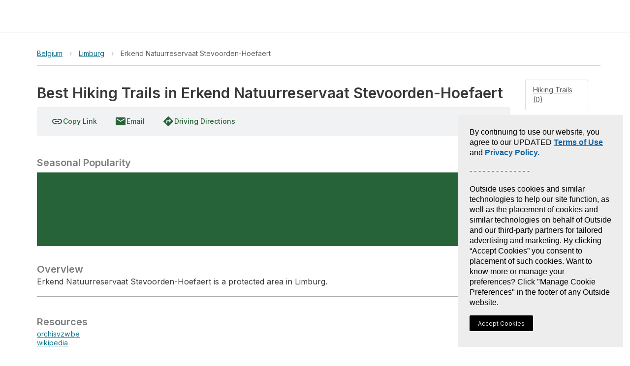

--- FILE ---
content_type: text/css
request_url: https://www-static.gaiagps.com/bundles/header.707291ba.css
body_size: 1593
content:
.PrivacyPolicyModal-module__modal--kcMmp{border-radius:var(--theme-spacing);max-height:75vh;overflow:auto}@media (min-width:420px){.PrivacyPolicyModal-module__modal--kcMmp{max-height:520px}}.PrivacyPolicyModal-module__modalContent--BUF_p{box-sizing:content-box;gap:calc(2*var(--theme-spacing));max-width:300px;padding-inline:calc(4*var(--theme-spacing));justify-content:center;padding-top:calc(5*var(--theme-spacing));padding-bottom:calc(4*var(--theme-spacing));font-size:16px;display:grid}.PrivacyPolicyModal-module__modalContent--BUF_p a:not(.MuiButton-contained){color:var(--clr-winter3);font-weight:700;-webkit-text-decoration:none;text-decoration:none}:is(.PrivacyPolicyModal-module__modalContent--BUF_p a:not(.MuiButton-contained)):hover{-webkit-text-decoration:underline;text-decoration:underline}:is(.PrivacyPolicyModal-module__modalContent--BUF_p a:not(.MuiButton-contained)):focus{-webkit-text-decoration:underline;text-decoration:underline}.PrivacyPolicyModal-module__modalContent--BUF_p img.PrivacyPolicyModal-module__logo--mvexO{justify-self:center;margin-bottom:calc(3*var(--theme-spacing))}.PrivacyPolicyModal-module__modalContent--BUF_p h1{text-align:center;font-size:1em}.PrivacyPolicyModal-module__modalContent--BUF_p .PrivacyPolicyModal-module__bodyCopy--ufWZS{gap:calc(2*var(--theme-spacing));padding-inline:calc(2*var(--theme-spacing));justify-content:left;margin-bottom:var(--theme-spacing);display:grid}:is(.PrivacyPolicyModal-module__modalContent--BUF_p .PrivacyPolicyModal-module__bodyCopy--ufWZS) .MuiTypography-body1{font-size:.875em}.PrivacyPolicyModal-module__modalContent--BUF_p .MuiButton-contained.MuiButton-colorPrimary{border-radius:calc(4*var(--theme-spacing));font-variation-settings:"wght" 700;font-weight:700}.PrivacyPolicyModal-module__newFeatureButtons--qPe_L{gap:var(--theme-spacing);display:grid}.PrivacyPolicyModal-module__modalFooter--n7s2z{gap:var(--theme-spacing);text-align:center;padding-inline:calc(2*var(--theme-spacing));display:grid}.PrivacyPolicyModal-module__modalFooter--n7s2z .MuiTypography-body2{font-size:.75em}:root{--controls-spacing:calc(1.25*var(--theme-spacing));--ease-in:cubic-bezier(.4,0,1,1);--ease-out:cubic-bezier(0,0,.2,1);--elevation-shadow-1:0px 2px 1px -1px rgba(0,0,0,.2);--elevation-shadow-transition:box-shadow .3s var(--gaia-transition-function);--entering-screen-duration:.25s;--font-stack:"Inter","Helvetica Neue","Helvetica","Arial","sans-serif";--gaia-transition-function:cubic-bezier(.4,0,.2,1);--leaving-screen-duration:.25s;--persistent-cta-banner-height:48px;--shape-border-radius:calc(var(--theme-spacing)/2);--sharp-easing:cubic-bezier(.4,0,.6,1);--theme-spacing:8px;--z-popup:var(--z-snackbar);--z-snackbar:1300;--z-trial-status-snackbar:1}.Header-module__toolbar--CVxGE{box-sizing:border-box;justify-content:space-between;height:64px}.Header-module__toolbar--CVxGE :focus-visible{outline:thin dotted;outline:4px auto -webkit-focus-ring-color;border-radius:4px}.Header-module__logo--C2Lhb{background:url(https://www-static.gaiagps.com/bundles/asset/gaia.44977766.svg) 0/200px 41px no-repeat;width:200px;height:41px;margin-bottom:0;margin-left:0;margin-right:18px}.Header-module__logo--C2Lhb>span{clip:rect(0 0 0 0);-webkit-clip-path:inset(50%);clip-path:inset(50%);white-space:nowrap;width:1px;height:1px;position:absolute;overflow:hidden}.Header-module__toolbarLinks--jcuw4{flex-direction:row;flex:1;display:flex}.Header-module__toolbarLinks--jcuw4 a{margin-inline:calc(2*var(--theme-spacing));color:var(--clr-granite2);font-size:14px;-webkit-text-decoration:none;text-decoration:none}.Header-module__menuControls--DLASt{gap:calc(2*var(--theme-spacing));align-items:center;display:inline-flex}.Header-module__appIcons--cmajx{margin-right:calc(2*var(--theme-spacing))}.Header-module__appIcons--cmajx>a{display:flex}:is(.Header-module__appIcons--cmajx>a) img{height:34px}.Header-module__menuButton--dfRt1{background:0 0;border:none;padding:0;display:flex}.Header-module__menuButton--dfRt1.Header-module__userAvatar--lNbhj{color:var(--clr-granite2);align-items:center;font-size:14px}.Header-module__menuButton--dfRt1.Header-module__userAvatar--lNbhj.Header-module__floating--EhrZf{margin-left:calc(1.25*var(--theme-spacing))}.Header-module__menuButton--dfRt1 .Header-module__displayName--Ikj3X{margin-left:var(--theme-spacing)}@media (max-width:1200px){.Header-module__menuButton--dfRt1 .Header-module__displayName--Ikj3X{clip:rect(0 0 0 0);-webkit-clip-path:inset(50%);clip-path:inset(50%);white-space:nowrap;width:1px;height:1px;position:absolute;overflow:hidden}}.Header-module__userDropdown--DqFQ1{max-height:75vh}.Header-module__userDropdown--DqFQ1 a:focus{-webkit-text-decoration:none;text-decoration:none}.Header-module__userDropdown--DqFQ1 .MuiDivider-root{width:100%;margin:0}.HeaderNotifications-module__notificationBell--WA9pP{color:var(--clr-granite2);background:0 0;border:0;align-items:center;font-size:14px;display:flex}.HeaderNotifications-module__notificationMenuItem--AS_GU{width:100%}.HeaderNotifications-module__notificationDropdown--zRxM5 .HeaderNotifications-module__emptyState--JU1Rf{justify-content:center;display:flex}.HeaderNotifications-module__notificationDropdown--zRxM5 li{cursor:default;white-space:normal;word-break:break-word;width:240px;height:auto}.HeaderNotifications-module__notificationDropdown--zRxM5 a{cursor:pointer;color:var(--clr-winter2);-webkit-text-decoration:none;text-decoration:none}:is(.HeaderNotifications-module__notificationDropdown--zRxM5 a):hover{-webkit-text-decoration:underline;text-decoration:underline}:is(.HeaderNotifications-module__notificationDropdown--zRxM5 a):focus{-webkit-text-decoration:underline;text-decoration:underline}.OutsideAnnouncement-module__container--N2VSa{background-color:var(--clr-outside-yellow);font-variation-settings:"wght" 500;color:var(--clr-granite1);grid-template-columns:48px 1fr 48px;align-items:center;justify-items:center;font-weight:500;display:grid}.OutsideAnnouncement-module__content--cSB1o{padding-block:calc(2*var(--theme-spacing));flex-wrap:wrap;grid-column:2;justify-content:center;align-items:center;gap:8px;margin-left:auto;margin-right:auto;display:flex}.OutsideAnnouncement-module__button--zrzwv{color:var(--clr-granite1);background:0 0;grid-column:3;width:48px;height:48px}.OutsideAnnouncement-module__button--zrzwv.OutsideAnnouncement-module__button--zrzwv:hover{background:0 0}a.OutsideAnnouncement-module__link--tBq5W{color:inherit;-webkit-text-decoration:underline;text-decoration:underline}a.OutsideAnnouncement-module__link--tBq5W:hover,a.OutsideAnnouncement-module__link--tBq5W:focus{-webkit-text-decoration:none;text-decoration:none}

--- FILE ---
content_type: text/javascript
request_url: https://www-static.gaiagps.com/bundles/4596.3b07125e.js
body_size: 2540
content:
"use strict";(globalThis.webpackChunk=globalThis.webpackChunk||[]).push([["4596"],{11665:function(t,e,r){r.d(e,{A:()=>u});var n=r(18749),o=r(21341);let u=(0,n.A)(o.A,"Set")},1263:function(t,e,r){r.d(e,{A:()=>i});var n=r(2839),o=r(94287),u=r(8349);function c(t){var e=this.__data__=new n.A(t);this.size=e.size}c.prototype.clear=function(){this.__data__=new n.A,this.size=0},c.prototype.delete=function(t){var e=this.__data__,r=e.delete(t);return this.size=e.size,r},c.prototype.get=function(t){return this.__data__.get(t)},c.prototype.has=function(t){return this.__data__.has(t)},c.prototype.set=function(t,e){var r=this.__data__;if(r instanceof n.A){var c=r.__data__;if(!o.A||c.length<199)return c.push([t,e]),this.size=++r.size,this;r=this.__data__=new u.A(c)}return r.set(t,e),this.size=r.size,this};let i=c},57332:function(t,e,r){r.d(e,{A:()=>n});let n=r(21341).A.Uint8Array},11338:function(t,e,r){r.d(e,{A:()=>n});let n=function(t,e){for(var r=-1,n=null==t?0:t.length,o=0,u=[];++r<n;){var c=t[r];e(c,r,t)&&(u[o++]=c)}return u}},12053:function(t,e,r){r.d(e,{A:()=>f});let n=function(t,e){for(var r=-1,n=Array(t);++r<t;)n[r]=e(r);return n};var o=r(14102),u=r(24753),c=r(31312),i=r(46697),a=r(5247),A=Object.prototype.hasOwnProperty;let f=function(t,e){var r=(0,u.A)(t),f=!r&&(0,o.A)(t),l=!r&&!f&&(0,c.A)(t),s=!r&&!f&&!l&&(0,a.A)(t),p=r||f||l||s,d=p?n(t.length,String):[],b=d.length;for(var v in t)(e||A.call(t,v))&&!(p&&("length"==v||l&&("offset"==v||"parent"==v)||s&&("buffer"==v||"byteLength"==v||"byteOffset"==v)||(0,i.A)(v,b)))&&d.push(v);return d}},1668:function(t,e,r){r.d(e,{A:()=>n});let n=function(t,e){for(var r=-1,n=null==t?0:t.length,o=Array(n);++r<n;)o[r]=e(t[r],r,t);return o}},92750:function(t,e,r){r.d(e,{A:()=>u});var n=r(50092),o=r(8085);let u=function(t,e){e=(0,n.A)(e,t);for(var r=0,u=e.length;null!=t&&r<u;)t=t[(0,o.A)(e[r++])];return r&&r==u?t:void 0}},871:function(t,e,r){r.d(e,{A:()=>u});var n=r(12400),o=r(24753);let u=function(t,e,r){var u=e(t);return(0,o.A)(t)?u:(0,n.A)(u,r(t))}},72239:function(t,e,r){r.d(e,{A:()=>c});var n=r(17687),o=(0,r(88335).A)(Object.keys,Object),u=Object.prototype.hasOwnProperty;let c=function(t){if(!(0,n.A)(t))return o(t);var e=[];for(var r in Object(t))u.call(t,r)&&"constructor"!=r&&e.push(r);return e}},82596:function(t,e,r){r.d(e,{A:()=>f});var n=r(22449),o=r(1668),u=r(24753),c=r(7418),i=1/0,a=n.A?n.A.prototype:void 0,A=a?a.toString:void 0;let f=function t(e){if("string"==typeof e)return e;if((0,u.A)(e))return(0,o.A)(e,t)+"";if((0,c.A)(e))return A?A.call(e):"";var r=e+"";return"0"==r&&1/e==-i?"-0":r}},34421:function(t,e,r){r.d(e,{A:()=>n});let n=function(t){return function(e){return t(e)}}},50092:function(t,e,r){r.d(e,{A:()=>p});var n,o,u,c=r(24753),i=r(56282),a=r(23112),A=/[^.[\]]+|\[(?:(-?\d+(?:\.\d+)?)|(["'])((?:(?!\2)[^\\]|\\.)*?)\2)\]|(?=(?:\.|\[\])(?:\.|\[\]|$))/g,f=/\\(\\)?/g,l=(n=function(t){var e=[];return 46===t.charCodeAt(0)&&e.push(""),t.replace(A,function(t,r,n,o){e.push(n?o.replace(f,"$1"):r||t)}),e},u=(o=(0,a.A)(n,function(t){return 500===u.size&&u.clear(),t})).cache,o),s=r(63190);let p=function(t,e){return(0,c.A)(t)?t:(0,i.A)(t,e)?[t]:l((0,s.A)(t))}},5771:function(t,e,r){r.d(e,{A:()=>o});var n=r(18749);let o=function(){try{var t=(0,n.A)(Object,"defineProperty");return t({},"",{}),t}catch(t){}}()},73858:function(t,e,r){r.d(e,{A:()=>c});var n=r(871),o=r(20328),u=r(38974);let c=function(t){return(0,n.A)(t,u.A,o.A)}},20328:function(t,e,r){r.d(e,{A:()=>i});var n=r(11338),o=r(48961),u=Object.prototype.propertyIsEnumerable,c=Object.getOwnPropertySymbols;let i=c?function(t){return null==t?[]:(t=Object(t),(0,n.A)(c(t),function(e){return u.call(t,e)}))}:o.A},14041:function(t,e,r){r.d(e,{A:()=>m});var n=r(18749),o=r(21341),u=(0,n.A)(o.A,"DataView"),c=r(94287),i=(0,n.A)(o.A,"Promise"),a=r(11665),A=(0,n.A)(o.A,"WeakMap"),f=r(67194),l=r(64001),s="[object Map]",p="[object Promise]",d="[object Set]",b="[object WeakMap]",v="[object DataView]",y=(0,l.A)(u),h=(0,l.A)(c.A),j=(0,l.A)(i),_=(0,l.A)(a.A),g=(0,l.A)(A),w=f.A;(u&&w(new u(new ArrayBuffer(1)))!=v||c.A&&w(new c.A)!=s||i&&w(i.resolve())!=p||a.A&&w(new a.A)!=d||A&&w(new A)!=b)&&(w=function(t){var e=(0,f.A)(t),r="[object Object]"==e?t.constructor:void 0,n=r?(0,l.A)(r):"";if(n)switch(n){case y:return v;case h:return s;case j:return p;case _:return d;case g:return b}return e});let m=w},56282:function(t,e,r){r.d(e,{A:()=>i});var n=r(24753),o=r(7418),u=/\.|\[(?:[^[\]]*|(["'])(?:(?!\1)[^\\]|\\.)*?\1)\]/,c=/^\w*$/;let i=function(t,e){if((0,n.A)(t))return!1;var r=typeof t;return!!("number"==r||"symbol"==r||"boolean"==r||null==t||(0,o.A)(t))||c.test(t)||!u.test(t)||null!=e&&t in Object(e)}},17687:function(t,e,r){r.d(e,{A:()=>o});var n=Object.prototype;let o=function(t){var e=t&&t.constructor;return t===("function"==typeof e&&e.prototype||n)}},62217:function(t,e,r){r.d(e,{A:()=>i});var n=r(10120),o="object"==typeof exports&&exports&&!exports.nodeType&&exports,u=o&&"object"==typeof module&&module&&!module.nodeType&&module,c=u&&u.exports===o&&n.A.process;let i=function(){try{var t=u&&u.require&&u.require("util").types;if(t)return t;return c&&c.binding&&c.binding("util")}catch(t){}}()},88335:function(t,e,r){r.d(e,{A:()=>n});let n=function(t,e){return function(r){return t(e(r))}}},63412:function(t,e,r){r.d(e,{A:()=>u});let n=function(t,e,r){switch(r.length){case 0:return t.call(e);case 1:return t.call(e,r[0]);case 2:return t.call(e,r[0],r[1]);case 3:return t.call(e,r[0],r[1],r[2])}return t.apply(e,r)};var o=Math.max;let u=function(t,e,r){return e=o(void 0===e?t.length-1:e,0),function(){for(var u=arguments,c=-1,i=o(u.length-e,0),a=Array(i);++c<i;)a[c]=u[e+c];c=-1;for(var A=Array(e+1);++c<e;)A[c]=u[c];return A[e]=r(a),n(t,this,A)}}},91481:function(t,e,r){r.d(e,{A:()=>A});var n,o,u=r(5771),c=r(20944),i=u.A?function(t,e){return(0,u.A)(t,"toString",{configurable:!0,enumerable:!1,value:function(){return e},writable:!0})}:c.A,a=Date.now;let A=(n=0,o=0,function(){var t=a(),e=16-(t-o);if(o=t,e>0){if(++n>=800)return arguments[0]}else n=0;return i.apply(void 0,arguments)})},8085:function(t,e,r){r.d(e,{A:()=>u});var n=r(7418),o=1/0;let u=function(t){if("string"==typeof t||(0,n.A)(t))return t;var e=t+"";return"0"==e&&1/t==-o?"-0":e}},20944:function(t,e,r){r.d(e,{A:()=>n});let n=function(t){return t}},31312:function(t,e,r){r.d(e,{A:()=>i});var n=r(21341),o="object"==typeof exports&&exports&&!exports.nodeType&&exports,u=o&&"object"==typeof module&&module&&!module.nodeType&&module,c=u&&u.exports===o?n.A.Buffer:void 0;let i=(c?c.isBuffer:void 0)||function(){return!1}},5247:function(t,e,r){r.d(e,{A:()=>f});var n=r(67194),o=r(80614),u=r(21418),c={};c["[object Float32Array]"]=c["[object Float64Array]"]=c["[object Int8Array]"]=c["[object Int16Array]"]=c["[object Int32Array]"]=c["[object Uint8Array]"]=c["[object Uint8ClampedArray]"]=c["[object Uint16Array]"]=c["[object Uint32Array]"]=!0,c["[object Arguments]"]=c["[object Array]"]=c["[object ArrayBuffer]"]=c["[object Boolean]"]=c["[object DataView]"]=c["[object Date]"]=c["[object Error]"]=c["[object Function]"]=c["[object Map]"]=c["[object Number]"]=c["[object Object]"]=c["[object RegExp]"]=c["[object Set]"]=c["[object String]"]=c["[object WeakMap]"]=!1;var i=r(34421),a=r(62217),A=a.A&&a.A.isTypedArray;let f=A?(0,i.A)(A):function(t){return(0,u.A)(t)&&(0,o.A)(t.length)&&!!c[(0,n.A)(t)]}},38974:function(t,e,r){r.d(e,{A:()=>c});var n=r(12053),o=r(72239),u=r(70862);let c=function(t){return(0,u.A)(t)?(0,n.A)(t):(0,o.A)(t)}},48961:function(t,e,r){r.d(e,{A:()=>n});let n=function(){return[]}},63190:function(t,e,r){r.d(e,{A:()=>o});var n=r(82596);let o=function(t){return null==t?"":(0,n.A)(t)}}}]);

--- FILE ---
content_type: text/javascript
request_url: https://www-static.gaiagps.com/bundles/1929.a44ae227.js
body_size: 3477
content:
"use strict";(globalThis.webpackChunk=globalThis.webpackChunk||[]).push([["1929"],{36525:function(e,r,o){o.d(r,{A:()=>h});var n=o(25270),t=o(97396),i=o(84308),a=o(48760),l=o(85691),s=o(59061),d=o(97555),c=o(11019);function h(e){let r,{type:o,analyticsContext:h,setAuthModalType:u}=e,g=(r=`/map/?${t.e}=true`,"register"===o&&["/","/map/"].includes(window.location.pathname)?r:window.location.href);return(0,n.jsx)(s.A,{open:void 0!==o,onClose:()=>u(void 0),maxWidth:"md",style:{zIndex:1501},children:(0,n.jsxs)(d.A,{style:{padding:l.Ay.spacing(4),boxSizing:"border-box"},children:[(0,n.jsx)(c.A,{direction:"left",in:"register"===o,unmountOnExit:!0,timeout:450,children:(0,n.jsx)("div",{style:{position:"register"!==o?"absolute":void 0},children:(0,n.jsx)(a.A,{nextPage:g,setAuthModalType:u,analyticsContext:h})})}),(0,n.jsx)(c.A,{direction:"right",in:"login"===o,unmountOnExit:!0,timeout:450,children:(0,n.jsx)("div",{style:{position:"login"!==o?"absolute":void 0},children:(0,n.jsx)(i.A,{nextPage:g,setAuthModalType:u,analyticsContext:h})})})]})})}},84308:function(e,r,o){o.d(r,{A:()=>G});var n=o(25270),t=o(18392),i=o(14273),a=o(973),l=o(39973),s=o(42280),d=o(58087),c=o(85691),h=o(24942),u=o(99501),g=o(29712),y=o(55163),p=o(78221),m=o(99023),f=o(27878),x=o(22674),v=o(90270),j=o(79868),A=o(42096),b=o(39959),w=o(63365),k=o.n(w),P=o(39430),S=o(67024),C=o(19195),O=o(78939),_=o(84630);function T(e,r){if("loggingIn"===r.type){if("loggedOut"===e.type)return{type:"loggingIn"}}else if("error"===r.type){if("loggingIn"===e.type)return{type:"loggedOut",error:r.error}}else if("authed"===r.type)return{type:"authed"};throw Error(`Invalid action '${r.type}' for state '${e.type}'`)}function G(e){let{nextPage:r,setAuthModalType:o,onSubmitDone:s,analyticsContext:w}=e,G=(0,l.NQ)(),[B,I]=(0,P.useReducer)(T,G?{type:"authed"}:{type:"loggedOut"}),[F,L]=(0,P.useState)(""),[M,W]=(0,P.useState)(""),{recaptcha:Y,lastRecaptchaRefresh:q,triggerRecaptchaRefresh:E,handleRecaptchaVerify:U}=(0,a.lw)(),$=(0,P.useCallback)(()=>{o?o("register"):window.location.href=`/register/?next=${r}`},[o,r]),Z="loggedOut"===B.type&&void 0!==B.error,D="loggedOut"!==B.type||!Y;return(0,n.jsx)(O.A,{panelPrimary:N,panelSecondary:(0,n.jsxs)("div",{children:[(0,n.jsx)(S.z2,{action:a.YN,onVerify:U,refreshReCaptcha:q}),(0,n.jsx)(m.A,{variant:"h4",style:{fontSize:24,fontWeight:"bold",color:t.Xp,marginBottom:c.Ay.spacing(2)},children:(0,u.A)("Log In")}),(0,n.jsxs)("form",{autoCapitalize:"off",onSubmit:function(e){e.preventDefault(),"loggedOut"===B.type&&(I({type:"loggingIn"}),fetch("/login/",{credentials:"include",method:"POST",headers:(0,g.h$)({"Content-Type":"application/x-www-form-urlencoded",Accept:"application/json"}),body:k().stringify({email:F,password:M,analytics_context:w,recaptcha:Y,redirect:r})}).then(e=>e.json()).then(e=>d.h.parse(e)).then(e=>{switch(e.code){case y.Yv:window.location.href=e.next;break;case y.qO:window.location.reload();break;case y.Lr:I({type:"error",error:{code:e.code,message:y.nG}});break;case y.Y0:I({type:"error",error:{code:e.code,message:y.xN}});break;default:throw Error("Invalid response from /login/")}E()}).catch(e=>{I({type:"error",error:{code:-1,message:e instanceof Error?e.message:"Unknown error"}})}).finally(()=>s?.()))},children:[(0,n.jsx)(f.A,{id:"login-email",style:{display:"block",marginBottom:c.Ay.spacing(2)},fullWidth:!0,label:(0,u.A)("Email"),type:"text",variant:"outlined",required:!0,value:F,onChange:e=>L(e.target.value),error:Z,slotProps:{inputLabel:{required:!1,style:{fontSize:14}}}}),(0,n.jsx)(f.A,{id:"login-password",style:{display:"block"},fullWidth:!0,label:(0,u.A)("Password"),type:"password",variant:"outlined",required:!0,value:M,onChange:e=>W(e.target.value),error:Z,slotProps:{inputLabel:{required:!1,style:{fontSize:14}}}}),(0,n.jsx)(x.A,{variant:"filled",style:{marginBottom:c.Ay.spacing(2)},children:(0,n.jsx)(v.A,{href:h.I9,style:{fontSize:12,color:t.jG},target:"_blank",rel:"noopener",children:(0,u.A)("Forgot your password?")})}),Z&&(0,n.jsx)(C.A,{variant:"error",style:{marginBottom:c.Ay.spacing(2)},children:(0,n.jsx)(m.A,{variant:"body1",id:"unknown-error",style:{fontSize:14},children:B.error?.code===y.Lr?y.Bk:y.xN})}),(0,n.jsx)(_.C,{actionText:"Log In"}),(0,n.jsx)(i.A,{appearance:"primary",type:"submit",size:"large",fullWidth:!0,disabled:D,children:"loggingIn"===B.type?(0,n.jsx)(j.A,{thickness:7,size:24,disableShrink:!0}):(0,u.A)("Log In")})]}),z,(0,n.jsx)(A.A,{component:"a",variant:"contained",fullWidth:!0,size:"large",style:{backgroundColor:"#3b5998",color:"#fff"},startIcon:(0,n.jsx)(p.A,{}),href:`/login/facebook/?next=${r}`,disabled:D,target:"_blank",rel:"noopener",children:(0,u.A)("Log In with Facebook")}),(0,n.jsx)(b.A,{style:{marginTop:c.Ay.spacing(3),marginBottom:c.Ay.spacing(2),width:"100%"}}),(0,n.jsxs)(m.A,{variant:"body2",style:{fontSize:14,color:t.jG},children:["Don't have a Gaia GPS account? ",(0,n.jsx)(v.A,{onClick:$,children:"Sign up!"})]})]})})}let N=(0,n.jsxs)("div",{children:[(0,n.jsx)("img",{src:s.kU,alt:"Gaia GPS from Outside",style:{marginBottom:c.Ay.spacing(2)},height:"49",width:"200"}),(0,n.jsx)(m.A,{variant:"body2",style:{fontSize:14,marginBottom:c.Ay.spacing(2)},children:"Gaia GPS is part of the Outside family. Outside members can use their existing email and password to log in to Gaia GPS."}),(0,n.jsx)(v.A,{color:"inherit",style:{fontSize:14},href:"/outsideplus/",target:"_blank",rel:"noopener noreferrer",children:"Learn more"})]}),z=(0,n.jsx)("div",{style:{textAlign:"center",borderTop:"1px solid",borderTopColor:c.Ay.palette.divider,height:1,marginTop:c.Ay.spacing(3),marginBottom:c.Ay.spacing(3)},children:(0,n.jsx)("div",{style:{padding:"0 12px",color:t.jG,backgroundColor:"#fff",display:"inline-block",transform:"translateY(-77%)",fontSize:12},children:"or"})})},78140:function(e,r,o){o.d(r,{Q:()=>x});var n=o(25270),t=o(39973),i=o(42280),a=o(85691),l=o(24942),s=o(59061),d=o(75629),c=o(99023),h=o(39430),u=o(33232),g=o(83398),y="PrivacyPolicyModal-module__bodyCopy--ufWZS",p="PrivacyPolicyModal-module__logo--mvexO",m="PrivacyPolicyModal-module__modalContent--BUF_p";function f(e){let{onClose:r}=e;return(0,n.jsxs)(n.Fragment,{children:[(0,n.jsx)("img",{alt:"",className:p,src:i.qY,height:"32",width:"126"}),(0,n.jsx)(c.A,{component:"h1",variant:"h5",id:"dialogTitle",children:"New Features"}),(0,n.jsx)("div",{className:y,children:(0,n.jsx)(c.A,{variant:"body1",children:"Your Gaia GPS profile is now an Outside profile, providing a home for everything you create and share with Outside products. Now, when you record activities in Gaia GPS, everyone can see your achievements in their feed. You can share as much or as little as you want with more control over your data and privacy than ever before."})}),(0,n.jsxs)("div",{className:"PrivacyPolicyModal-module__newFeatureButtons--qPe_L",children:[(0,n.jsx)(u.A,{onClick:()=>{g.m3.clickNewFeatureButton({callToAction:"Continue"}),r()},children:"Continue"}),(0,n.jsx)(u.A,{onClick:()=>{g.m3.clickNewFeatureButton({callToAction:"Go to Feed on Outside"}),r()},href:"https://www.outsideonline.come/home",target:"_blank",rel:"noopener noreferrer",children:"Go To Feed On Outside"}),(0,n.jsx)(u.A,{onClick:()=>{g.m3.clickNewFeatureButton({callToAction:"Go to Privacy Settings on Outside"}),r()},href:"https://accounts.outsideonline.com/oidc-frontend/settings/privacy",target:"_blank",rel:"noopener noreferrer",children:"Go To Privacy Settings On Outside"})]})]})}function x(){var e;let{rivtUniqueId:r,isAuthenticated:o,privacyPolicyAcknowledgedAt:g}=(0,t.Jd)(),x=o&&null===r,v=o&&(e=g,(!!["/map/","/settings/","/profile/"].includes(location.pathname)||!!location.pathname.startsWith("/datasummary/track"))&&null===e),[j,A]=(0,h.useState)(v&&!x),{mutate:b,status:w,reset:k}=(0,t.rZ)(),P=()=>{v||A(!1)};return(0,n.jsxs)(s.A,{open:j,"aria-labelledby":"dialogTitle",slotProps:{paper:{className:"PrivacyPolicyModal-module__modal--kcMmp"}},onClose:P,children:[(0,n.jsx)(d.A,{in:!v,easing:{enter:"ease-in"},mountOnEnter:!0,children:(0,n.jsx)("div",{className:m,children:(0,n.jsx)(f,{onClose:P})})}),(0,n.jsx)(d.A,{in:v,timeout:{exit:a.Ay.transitions.duration.enteringScreen},unmountOnExit:!0,children:(0,n.jsxs)("div",{className:m,children:[(0,n.jsx)("img",{alt:"",className:p,src:i.qY,height:"32",width:"126"}),(0,n.jsx)(c.A,{component:"h1",variant:"h5",id:"dialogTitle",children:"Updated Privacy Policy"}),(0,n.jsxs)("div",{className:y,children:[(0,n.jsxs)(c.A,{variant:"body1",children:["We're updating our"," ",(0,n.jsx)("a",{href:l.Zh,target:"_blank",rel:"noopener noreferrer",children:"Privacy Policy"})," ","and"," ",(0,n.jsx)("a",{href:l.sO,target:"_blank",rel:"noopener noreferrer",children:"Terms of Use"})," ","to reflect new products and features."]}),(0,n.jsx)(c.A,{variant:"body1",children:"You can review and update your privacy settings anytime, including the visibility of your profile or other content by visiting the privacy settings."}),(0,n.jsxs)(c.A,{variant:"body1",children:["Thanks for being part of our community. ",(0,n.jsx)("br",{}),(0,n.jsx)("strong",{children:"Now get outside!"})]})]}),(0,n.jsx)(u.A,{disabled:"pending"===w,onClick:()=>{"error"===w&&k(),b({privacy_policy_acknowledged_at:new Date().toISOString()})},children:"Continue"}),(0,n.jsxs)("div",{className:"PrivacyPolicyModal-module__modalFooter--n7s2z",children:["error"===w&&(0,n.jsx)(c.A,{variant:"body2",color:"error",children:"Something went wrong. Please try again or try refreshing the page."}),(0,n.jsxs)(c.A,{variant:"body2",children:["By continuing, you agree to our"," ",(0,n.jsx)("a",{href:l.sO,target:"_blank",rel:"noopener noreferrer",children:"Terms of Use"})," ","and accept our"," ",(0,n.jsx)("a",{href:l.Zh,target:"_blank",rel:"noopener noreferrer",children:"Privacy Policy"}),"."]})]})]})})]})}}}]);

--- FILE ---
content_type: text/javascript
request_url: https://www-static.gaiagps.com/bundles/2724.ea180a0e.js
body_size: 3635
content:
"use strict";(globalThis.webpackChunk=globalThis.webpackChunk||[]).push([["2724"],{13536:function(e,t,r){var n=r(89),i=Function.prototype,a=i.apply,o=i.call;e.exports="object"==typeof Reflect&&Reflect.apply||(n?o.bind(a):function(){return o.apply(a,arguments)})},97215:function(e,t,r){var n=r(10843),i=Map.prototype;e.exports={Map:Map,set:n(i.set),get:n(i.get),has:n(i.has),remove:n(i.delete),proto:i}},77043:function(e,t,r){var n=r(10843),i=r(27204),a=SyntaxError,o=parseInt,s=String.fromCharCode,u=n("".charAt),c=n("".slice),f=n(/./.exec),h={'\\"':'"',"\\\\":"\\","\\/":"/","\\b":"\b","\\f":"\f","\\n":"\n","\\r":"\r","\\t":"	"},l=/^[\da-f]{4}$/i,v=/^[\u0000-\u001F]$/;e.exports=function(e,t){for(var r=!0,n="";t<e.length;){var d=u(e,t);if("\\"===d){var p=c(e,t,t+2);if(i(h,p))n+=h[p],t+=2;else if("\\u"===p){var b=c(e,t+=2,t+4);if(!f(l,b))throw new a("Bad Unicode escape at: "+t);n+=s(o(b,16)),t+=4}else throw new a('Unknown escape sequence: "'+p+'"')}else if('"'===d){r=!1,t++;break}else{if(f(v,d))throw new a("Bad control character in string literal at: "+t);n+=d,t++}}if(r)throw new a("Unterminated string at: "+t);return{value:n,end:t}}},95016:function(e,t,r){var n=r(55979),i=r(6479),a=r(27687),o=r(2072),s=r(95708),u=r(43746),c=r(70376),f=r(13536),h=r(4436),l=TypeError,v=h(function(){[].keys().reduce(function(){},void 0)}),d=!v&&c("reduce",l);n({target:"Iterator",proto:!0,real:!0,forced:v||d},{reduce:function(e){o(this);try{a(e)}catch(e){u(this,"throw",e)}var t=arguments.length<2,r=t?void 0:arguments[1];if(d)return f(d,this,t?[e]:[e,r]);var n=s(this),c=0;if(i(n,function(n){t?(t=!1,r=n):r=e(r,n,c),c++},{IS_RECORD:!0}),t)throw new l("Reduce of empty iterator with no initial value");return r}})},78380:function(e,t,r){var n=r(55979),i=r(99775),a=r(67303),o=r(40454),s=r(10843),u=r(99874),c=r(86498),f=r(55861),h=r(42425),l=r(27204),v=r(44984),d=r(32871),p=r(24575),b=r(4436),w=r(77043),g=r(44478),y=a.JSON,k=a.Number,A=a.SyntaxError,_=y&&y.parse,x=o("Object","keys"),j=Object.getOwnPropertyDescriptor,m=s("".charAt),O=s("".slice),M=s(/./.exec),R=s([].push),E=/^\d$/,S=/^[1-9]$/,U=/^[\d-]$/,$=/^[\t\n\r ]$/,C=function(e,t){var r=new D(e=v(e),0,""),n=r.parse(),i=n.value,a=r.skip($,n.end);if(a<e.length)throw new A('Unexpected extra character: "'+m(e,a)+'" after the parsed data at: '+a);return c(t)?F({"":i},"",t,n):i},F=function(e,t,r,n){var i,a,o,s,c,v=e[t],p=n&&v===n.value,b=p&&"string"==typeof n.source?{source:n.source}:{};if(f(v)){var w=h(v),g=p?n.nodes:w?[]:{};if(w)for(s=0,i=g.length,o=d(v);s<o;s++)z(v,s,F(v,""+s,r,s<i?g[s]:void 0));else for(s=0,o=d(a=x(v));s<o;s++)z(v,c=a[s],F(v,c,r,l(g,c)?g[c]:void 0))}return u(r,e,t,v,b)},z=function(e,t,r){if(i){var n=j(e,t);if(n&&!n.configurable)return}void 0===r?delete e[t]:p(e,t,r)},B=function(e,t,r,n){this.value=e,this.end=t,this.source=r,this.nodes=n},D=function(e,t){this.source=e,this.index=t};D.prototype={fork:function(e){return new D(this.source,e)},parse:function(){var e=this.source,t=this.skip($,this.index),r=this.fork(t),n=m(e,t);if(M(U,n))return r.number();switch(n){case"{":return r.object();case"[":return r.array();case'"':return r.string();case"t":return r.keyword(!0);case"f":return r.keyword(!1);case"n":return r.keyword(null)}throw new A('Unexpected character: "'+n+'" at: '+t)},node:function(e,t,r,n,i){return new B(t,n,e?null:O(this.source,r,n),i)},object:function(){for(var e=this.source,t=this.index+1,r=!1,n={},i={};t<e.length;){if("}"===m(e,t=this.until(['"',"}"],t))&&!r){t++;break}var a=this.fork(t).string(),o=a.value;t=a.end,t=this.until([":"],t)+1,t=this.skip($,t),p(i,o,a=this.fork(t).parse()),p(n,o,a.value);var s=m(e,t=this.until([",","}"],a.end));if(","===s)r=!0,t++;else if("}"===s){t++;break}}return this.node(1,n,this.index,t,i)},array:function(){for(var e=this.source,t=this.index+1,r=!1,n=[],i=[];t<e.length;){if("]"===m(e,t=this.skip($,t))&&!r){t++;break}var a=this.fork(t).parse();if(R(i,a),R(n,a.value),","===m(e,t=this.until([",","]"],a.end)))r=!0,t++;else if("]"===m(e,t)){t++;break}}return this.node(1,n,this.index,t,i)},string:function(){var e=this.index,t=w(this.source,this.index+1);return this.node(0,t.value,e,t.end)},number:function(){var e=this.source,t=this.index,r=t;if("-"===m(e,r)&&r++,"0"===m(e,r))r++;else if(M(S,m(e,r)))r=this.skip(E,r+1);else throw new A("Failed to parse number at: "+r);if("."===m(e,r)&&(r=this.skip(E,r+1)),("e"===m(e,r)||"E"===m(e,r))&&(("+"===m(e,++r)||"-"===m(e,r))&&r++,r===(r=this.skip(E,r))))throw new A("Failed to parse number's exponent value at: "+r);return this.node(0,k(O(e,t,r)),t,r)},keyword:function(e){var t=""+e,r=this.index,n=r+t.length;if(O(this.source,r,n)!==t)throw new A("Failed to parse value at: "+r);return this.node(0,e,r,n)},skip:function(e,t){for(var r=this.source;t<r.length&&M(e,m(r,t));t++);return t},until:function(e,t){t=this.skip($,t);for(var r=m(this.source,t),n=0;n<e.length;n++)if(e[n]===r)return t;throw new A('Unexpected character: "'+r+'" at: '+t)}};var I=b(function(){var e,t="9007199254740993";return _(t,function(t,r,n){e=n.source}),e!==t}),L=g&&!b(function(){return 1/_("-0 	")!=-1/0});n({target:"JSON",stat:!0,forced:I},{parse:function(e,t){return L&&!c(t)?_(e):C(e,t)}})},82438:function(e,t,r){r.d(t,{A:()=>o,I:()=>a});var n=r(16203),i=r(87836);function a(e,t,r={}){var o=(0,n.uG)(e),s=(0,n.uG)(t),u=Math.pow(Math.sin((0,i.tR)(s[1]-o[1])/2),2)+Math.pow(Math.sin((0,i.tR)(s[0]-o[0])/2),2)*Math.cos((0,i.tR)(o[1]))*Math.cos((0,i.tR)(s[1]));return(0,i.cJ)(2*Math.atan2(Math.sqrt(u),Math.sqrt(1-u)),r.units)}var o=a},11297:function(e,t,r){r.d(t,{A:()=>a});var n=r(8349);function i(e){var t=-1,r=null==e?0:e.length;for(this.__data__=new n.A;++t<r;)this.add(e[t])}i.prototype.add=i.prototype.push=function(e){return this.__data__.set(e,"__lodash_hash_undefined__"),this},i.prototype.has=function(e){return this.__data__.has(e)};let a=i},28522:function(e,t,r){r.d(t,{A:()=>E});var n=r(1263),i=r(11297);let a=function(e,t){for(var r=-1,n=null==e?0:e.length;++r<n;)if(t(e[r],r,e))return!0;return!1};var o=r(41699);let s=function(e,t,r,n,s,u){var c=1&r,f=e.length,h=t.length;if(f!=h&&!(c&&h>f))return!1;var l=u.get(e),v=u.get(t);if(l&&v)return l==t&&v==e;var d=-1,p=!0,b=2&r?new i.A:void 0;for(u.set(e,t),u.set(t,e);++d<f;){var w=e[d],g=t[d];if(n)var y=c?n(g,w,d,t,e,u):n(w,g,d,e,t,u);if(void 0!==y){if(y)continue;p=!1;break}if(b){if(!a(t,function(e,t){if(!(0,o.A)(b,t)&&(w===e||s(w,e,r,n,u)))return b.push(t)})){p=!1;break}}else if(!(w===g||s(w,g,r,n,u))){p=!1;break}}return u.delete(e),u.delete(t),p};var u=r(22449),c=r(57332),f=r(78056);let h=function(e){var t=-1,r=Array(e.size);return e.forEach(function(e,n){r[++t]=[n,e]}),r};var l=r(90023),v=u.A?u.A.prototype:void 0,d=v?v.valueOf:void 0;let p=function(e,t,r,n,i,a,o){switch(r){case"[object DataView]":if(e.byteLength!=t.byteLength||e.byteOffset!=t.byteOffset)break;e=e.buffer,t=t.buffer;case"[object ArrayBuffer]":if(e.byteLength!=t.byteLength||!a(new c.A(e),new c.A(t)))break;return!0;case"[object Boolean]":case"[object Date]":case"[object Number]":return(0,f.A)(+e,+t);case"[object Error]":return e.name==t.name&&e.message==t.message;case"[object RegExp]":case"[object String]":return e==t+"";case"[object Map]":var u=h;case"[object Set]":var v=1&n;if(u||(u=l.A),e.size!=t.size&&!v)break;var p=o.get(e);if(p)return p==t;n|=2,o.set(e,t);var b=s(u(e),u(t),n,i,a,o);return o.delete(e),b;case"[object Symbol]":if(d)return d.call(e)==d.call(t)}return!1};var b=r(73858),w=Object.prototype.hasOwnProperty;let g=function(e,t,r,n,i,a){var o=1&r,s=(0,b.A)(e),u=s.length;if(u!=(0,b.A)(t).length&&!o)return!1;for(var c=u;c--;){var f=s[c];if(!(o?f in t:w.call(t,f)))return!1}var h=a.get(e),l=a.get(t);if(h&&l)return h==t&&l==e;var v=!0;a.set(e,t),a.set(t,e);for(var d=o;++c<u;){var p=e[f=s[c]],g=t[f];if(n)var y=o?n(g,p,f,t,e,a):n(p,g,f,e,t,a);if(!(void 0===y?p===g||i(p,g,r,n,a):y)){v=!1;break}d||(d="constructor"==f)}if(v&&!d){var k=e.constructor,A=t.constructor;k!=A&&"constructor"in e&&"constructor"in t&&!("function"==typeof k&&k instanceof k&&"function"==typeof A&&A instanceof A)&&(v=!1)}return a.delete(e),a.delete(t),v};var y=r(14041),k=r(24753),A=r(31312),_=r(5247),x="[object Arguments]",j="[object Array]",m="[object Object]",O=Object.prototype.hasOwnProperty;let M=function(e,t,r,i,a,o){var u=(0,k.A)(e),c=(0,k.A)(t),f=u?j:(0,y.A)(e),h=c?j:(0,y.A)(t);f=f==x?m:f,h=h==x?m:h;var l=f==m,v=h==m,d=f==h;if(d&&(0,A.A)(e)){if(!(0,A.A)(t))return!1;u=!0,l=!1}if(d&&!l)return o||(o=new n.A),u||(0,_.A)(e)?s(e,t,r,i,a,o):p(e,t,f,r,i,a,o);if(!(1&r)){var b=l&&O.call(e,"__wrapped__"),w=v&&O.call(t,"__wrapped__");if(b||w){var M=b?e.value():e,R=w?t.value():t;return o||(o=new n.A),a(M,R,r,i,o)}}return!!d&&(o||(o=new n.A),g(e,t,r,i,a,o))};var R=r(21418);let E=function e(t,r,n,i,a){return t===r||(null!=t&&null!=r&&((0,R.A)(t)||(0,R.A)(r))?M(t,r,n,i,e,a):t!=t&&r!=r)}},41699:function(e,t,r){r.d(t,{A:()=>n});let n=function(e,t){return e.has(t)}},90023:function(e,t,r){r.d(t,{A:()=>n});let n=function(e){var t=-1,r=Array(e.size);return e.forEach(function(e){r[++t]=e}),r}}}]);

--- FILE ---
content_type: text/javascript
request_url: https://www-static.gaiagps.com/bundles/6308.741c7826.js
body_size: 3126
content:
"use strict";(globalThis.webpackChunk=globalThis.webpackChunk||[]).push([["6308"],{79583:function(e,t,a){a.d(t,{A:()=>w});var i=a(39430),r=a(50251),o=a(21866),s=a(44396),l=a(12556);function n(e){return(0,l.Ay)("MuiPagination",e)}(0,s.A)("MuiPagination",["root","ul","outlined","text"]);var p=a(76964),c=a(53451),d=a(90280);function u(e){return(0,l.Ay)("MuiPaginationItem",e)}let v=(0,s.A)("MuiPaginationItem",["root","page","sizeSmall","sizeLarge","text","textPrimary","textSecondary","outlined","outlinedPrimary","outlinedSecondary","rounded","ellipsis","firstLast","previousNext","focusVisible","disabled","selected","icon","colorPrimary","colorSecondary"]);var g=a(77335),m=a(44690),b=a(10148),y=a(1127),x=a(59675),h=a(34321),f=a(25270);let A=(0,h.A)((0,f.jsx)("path",{d:"M15.41 7.41L14 6l-6 6 6 6 1.41-1.41L10.83 12z"}),"NavigateBefore"),$=(0,h.A)((0,f.jsx)("path",{d:"M10 6L8.59 7.41 13.17 12l-4.58 4.59L10 18l6-6z"}),"NavigateNext");var C=a(67689),k=a(66312),z=a(94850),M=a(11941);let O=(e,t)=>{let{ownerState:a}=e;return[t.root,t[a.variant],t[`size${(0,m.A)(a.size)}`],"text"===a.variant&&t[`text${(0,m.A)(a.color)}`],"outlined"===a.variant&&t[`outlined${(0,m.A)(a.color)}`],"rounded"===a.shape&&t.rounded,"page"===a.type&&t.page,("start-ellipsis"===a.type||"end-ellipsis"===a.type)&&t.ellipsis,("previous"===a.type||"next"===a.type)&&t.previousNext,("first"===a.type||"last"===a.type)&&t.firstLast]},R=(0,k.A)("div",{name:"MuiPaginationItem",slot:"Root",overridesResolver:O})((0,z.A)(({theme:e})=>({...e.typography.body2,borderRadius:16,textAlign:"center",boxSizing:"border-box",minWidth:32,padding:"0 6px",margin:"0 3px",color:(e.vars||e).palette.text.primary,height:"auto",[`&.${v.disabled}`]:{opacity:(e.vars||e).palette.action.disabledOpacity},variants:[{props:{size:"small"},style:{minWidth:26,borderRadius:13,margin:"0 1px",padding:"0 4px"}},{props:{size:"large"},style:{minWidth:40,borderRadius:20,padding:"0 10px",fontSize:e.typography.pxToRem(15)}}]}))),P=(0,k.A)(g.A,{name:"MuiPaginationItem",slot:"Root",overridesResolver:O})((0,z.A)(({theme:e})=>({...e.typography.body2,borderRadius:16,textAlign:"center",boxSizing:"border-box",minWidth:32,height:32,padding:"0 6px",margin:"0 3px",color:(e.vars||e).palette.text.primary,[`&.${v.focusVisible}`]:{backgroundColor:(e.vars||e).palette.action.focus},[`&.${v.disabled}`]:{opacity:(e.vars||e).palette.action.disabledOpacity},transition:e.transitions.create(["color","background-color"],{duration:e.transitions.duration.short}),"&:hover":{backgroundColor:(e.vars||e).palette.action.hover,"@media (hover: none)":{backgroundColor:"transparent"}},[`&.${v.selected}`]:{backgroundColor:(e.vars||e).palette.action.selected,"&:hover":{backgroundColor:e.vars?`rgba(${e.vars.palette.action.selectedChannel} / calc(${e.vars.palette.action.selectedOpacity} + ${e.vars.palette.action.hoverOpacity}))`:(0,c.X4)(e.palette.action.selected,e.palette.action.selectedOpacity+e.palette.action.hoverOpacity),"@media (hover: none)":{backgroundColor:(e.vars||e).palette.action.selected}},[`&.${v.focusVisible}`]:{backgroundColor:e.vars?`rgba(${e.vars.palette.action.selectedChannel} / calc(${e.vars.palette.action.selectedOpacity} + ${e.vars.palette.action.focusOpacity}))`:(0,c.X4)(e.palette.action.selected,e.palette.action.selectedOpacity+e.palette.action.focusOpacity)},[`&.${v.disabled}`]:{opacity:1,color:(e.vars||e).palette.action.disabled,backgroundColor:(e.vars||e).palette.action.selected}},variants:[{props:{size:"small"},style:{minWidth:26,height:26,borderRadius:13,margin:"0 1px",padding:"0 4px"}},{props:{size:"large"},style:{minWidth:40,height:40,borderRadius:20,padding:"0 10px",fontSize:e.typography.pxToRem(15)}},{props:{shape:"rounded"},style:{borderRadius:(e.vars||e).shape.borderRadius}},{props:{variant:"outlined"},style:{border:e.vars?`1px solid rgba(${e.vars.palette.common.onBackgroundChannel} / 0.23)`:`1px solid ${"light"===e.palette.mode?"rgba(0, 0, 0, 0.23)":"rgba(255, 255, 255, 0.23)"}`,[`&.${v.selected}`]:{[`&.${v.disabled}`]:{borderColor:(e.vars||e).palette.action.disabledBackground,color:(e.vars||e).palette.action.disabled}}}},{props:{variant:"text"},style:{[`&.${v.selected}`]:{[`&.${v.disabled}`]:{color:(e.vars||e).palette.action.disabled}}}},...Object.entries(e.palette).filter((0,b.A)(["dark","contrastText"])).map(([t])=>({props:{variant:"text",color:t},style:{[`&.${v.selected}`]:{color:(e.vars||e).palette[t].contrastText,backgroundColor:(e.vars||e).palette[t].main,"&:hover":{backgroundColor:(e.vars||e).palette[t].dark,"@media (hover: none)":{backgroundColor:(e.vars||e).palette[t].main}},[`&.${v.focusVisible}`]:{backgroundColor:(e.vars||e).palette[t].dark},[`&.${v.disabled}`]:{color:(e.vars||e).palette.action.disabled}}}})),...Object.entries(e.palette).filter((0,b.A)(["light"])).map(([t])=>({props:{variant:"outlined",color:t},style:{[`&.${v.selected}`]:{color:(e.vars||e).palette[t].main,border:`1px solid ${e.vars?`rgba(${e.vars.palette[t].mainChannel} / 0.5)`:(0,c.X4)(e.palette[t].main,.5)}`,backgroundColor:e.vars?`rgba(${e.vars.palette[t].mainChannel} / ${e.vars.palette.action.activatedOpacity})`:(0,c.X4)(e.palette[t].main,e.palette.action.activatedOpacity),"&:hover":{backgroundColor:e.vars?`rgba(${e.vars.palette[t].mainChannel} / calc(${e.vars.palette.action.activatedOpacity} + ${e.vars.palette.action.focusOpacity}))`:(0,c.X4)(e.palette[t].main,e.palette.action.activatedOpacity+e.palette.action.focusOpacity),"@media (hover: none)":{backgroundColor:"transparent"}},[`&.${v.focusVisible}`]:{backgroundColor:e.vars?`rgba(${e.vars.palette[t].mainChannel} / calc(${e.vars.palette.action.activatedOpacity} + ${e.vars.palette.action.focusOpacity}))`:(0,c.X4)(e.palette[t].main,e.palette.action.activatedOpacity+e.palette.action.focusOpacity)}}}}))]}))),S=(0,k.A)("div",{name:"MuiPaginationItem",slot:"Icon",overridesResolver:(e,t)=>t.icon})((0,z.A)(({theme:e})=>({fontSize:e.typography.pxToRem(20),margin:"0 -8px",variants:[{props:{size:"small"},style:{fontSize:e.typography.pxToRem(18)}},{props:{size:"large"},style:{fontSize:e.typography.pxToRem(22)}}]}))),L=i.forwardRef(function(e,t){let a=(0,M.b)({props:e,name:"MuiPaginationItem"}),{className:i,color:s="standard",component:l,components:n={},disabled:p=!1,page:c,selected:v=!1,shape:g="circular",size:b="medium",slots:h={},slotProps:k={},type:z="page",variant:O="text",...L}=a,j={...a,color:s,disabled:p,selected:v,shape:g,size:b,type:z,variant:O},N=(0,d.I)(),T=(e=>{let{classes:t,color:a,disabled:i,selected:r,size:s,shape:l,type:n,variant:p}=e,c={root:["root",`size${(0,m.A)(s)}`,p,l,"standard"!==a&&`color${(0,m.A)(a)}`,"standard"!==a&&`${p}${(0,m.A)(a)}`,i&&"disabled",r&&"selected",{page:"page",first:"firstLast",last:"firstLast","start-ellipsis":"ellipsis","end-ellipsis":"ellipsis",previous:"previousNext",next:"previousNext"}[n]],icon:["icon"]};return(0,o.A)(c,u,t)})(j),w={slots:{previous:h.previous??n.previous,next:h.next??n.next,first:h.first??n.first,last:h.last??n.last},slotProps:k},[I,W]=(0,C.A)("previous",{elementType:A,externalForwardedProps:w,ownerState:j}),[X,V]=(0,C.A)("next",{elementType:$,externalForwardedProps:w,ownerState:j}),[B,G]=(0,C.A)("first",{elementType:y.A,externalForwardedProps:w,ownerState:j}),[F,H]=(0,C.A)("last",{elementType:x.A,externalForwardedProps:w,ownerState:j}),U=N?({previous:"next",next:"previous",first:"last",last:"first"})[z]:z,q={previous:I,next:X,first:B,last:F}[U],D={previous:W,next:V,first:G,last:H}[U];return"start-ellipsis"===z||"end-ellipsis"===z?(0,f.jsx)(R,{ref:t,ownerState:j,className:(0,r.A)(T.root,i),children:"…"}):(0,f.jsxs)(P,{ref:t,ownerState:j,component:l,disabled:p,className:(0,r.A)(T.root,i),...L,children:["page"===z&&c,q?(0,f.jsx)(S,{...D,className:T.icon,as:q}):null]})}),j=(0,k.A)("nav",{name:"MuiPagination",slot:"Root",overridesResolver:(e,t)=>{let{ownerState:a}=e;return[t.root,t[a.variant]]}})({}),N=(0,k.A)("ul",{name:"MuiPagination",slot:"Ul",overridesResolver:(e,t)=>t.ul})({display:"flex",flexWrap:"wrap",alignItems:"center",padding:0,margin:0,listStyle:"none"});function T(e,t,a){return"page"===e?`${a?"":"Go to "}page ${t}`:`Go to ${e} page`}let w=i.forwardRef(function(e,t){let a=(0,M.b)({props:e,name:"MuiPagination"}),{boundaryCount:i=1,className:s,color:l="standard",count:c=1,defaultPage:d=1,disabled:u=!1,getItemAriaLabel:v=T,hideNextButton:g=!1,hidePrevButton:m=!1,onChange:b,page:y,renderItem:x=e=>(0,f.jsx)(L,{...e}),shape:h="circular",showFirstButton:A=!1,showLastButton:$=!1,siblingCount:C=1,size:k="medium",variant:z="text",...O}=a,{items:R}=function(e={}){let{boundaryCount:t=1,componentName:a="usePagination",count:i=1,defaultPage:r=1,disabled:o=!1,hideNextButton:s=!1,hidePrevButton:l=!1,onChange:n,page:c,showFirstButton:d=!1,showLastButton:u=!1,siblingCount:v=1,...g}=e,[m,b]=(0,p.A)({controlled:c,default:r,name:a,state:"page"}),y=(e,t)=>{c||b(t),n&&n(e,t)},x=(e,t)=>Array.from({length:t-e+1},(t,a)=>e+a),h=x(1,Math.min(t,i)),f=x(Math.max(i-t+1,t+1),i),A=Math.max(Math.min(m-v,i-t-2*v-1),t+2),$=Math.min(Math.max(m+v,t+2*v+2),i-t-1),C=[...d?["first"]:[],...l?[]:["previous"],...h,...A>t+2?["start-ellipsis"]:t+1<i-t?[t+1]:[],...x(A,$),...$<i-t-1?["end-ellipsis"]:i-t>t?[i-t]:[],...f,...s?[]:["next"],...u?["last"]:[]],k=e=>{switch(e){case"first":return 1;case"previous":return m-1;case"next":return m+1;case"last":return i;default:return null}};return{items:C.map(e=>"number"==typeof e?{onClick:t=>{y(t,e)},type:"page",page:e,selected:e===m,disabled:o,"aria-current":e===m?"page":void 0}:{onClick:t=>{y(t,k(e))},type:e,page:k(e),selected:!1,disabled:o||!e.includes("ellipsis")&&("next"===e||"last"===e?m>=i:m<=1)}),...g}}({...a,componentName:"Pagination"}),P={...a,boundaryCount:i,color:l,count:c,defaultPage:d,disabled:u,getItemAriaLabel:v,hideNextButton:g,hidePrevButton:m,renderItem:x,shape:h,showFirstButton:A,showLastButton:$,siblingCount:C,size:k,variant:z},S=(e=>{let{classes:t,variant:a}=e;return(0,o.A)({root:["root",a],ul:["ul"]},n,t)})(P);return(0,f.jsx)(j,{"aria-label":"pagination navigation",className:(0,r.A)(S.root,s),ownerState:P,ref:t,...O,children:(0,f.jsx)(N,{className:S.ul,ownerState:P,children:R.map((e,t)=>(0,f.jsx)("li",{children:x({...e,color:l,"aria-label":v(e.type,e.page,e.selected),shape:h,size:k,variant:z})},t))})})})},1127:function(e,t,a){a.d(t,{A:()=>o}),a(39430);var i=a(34321),r=a(25270);let o=(0,i.A)((0,r.jsx)("path",{d:"M18.41 16.59L13.82 12l4.59-4.59L17 6l-6 6 6 6zM6 6h2v12H6z"}),"FirstPage")},59675:function(e,t,a){a.d(t,{A:()=>o}),a(39430);var i=a(34321),r=a(25270);let o=(0,i.A)((0,r.jsx)("path",{d:"M5.59 7.41L10.18 12l-4.59 4.59L7 18l6-6-6-6zM16 6h2v12h-2z"}),"LastPage")}}]);